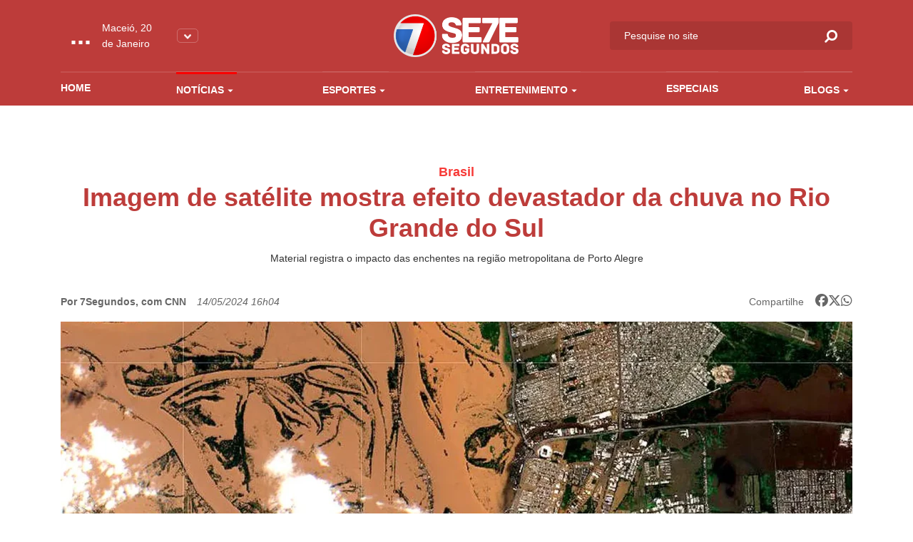

--- FILE ---
content_type: text/html; charset=UTF-8
request_url: https://www.7segundos.com.br/maceio/noticias/2024/05/14/250940-imagem-de-satelite-mostra-efeito-devastador-da-chuva-no-rio-grande-do-sul
body_size: 11533
content:
<!doctype html>
<html lang="pt-br">
<head>
    <meta charset="utf-8">
    <meta http-equiv="x-ua-compatible" content="ie=edge">
    <meta name="viewport" content="width=device-width, initial-scale=1, shrink-to-fit=no">
    <meta name="description" content="Acompanhe as últimas notícias de política, economia, ciência, saúde, cultura e mais, em Arapiraca, Maceió, Alagoas, no Brasil e no Mundo no portal de notícias que mais inova em jornalismo. Envie vídeos, notícias, sugestões pelo whatsapp. 082 99942-0072">
    <meta property="keywords" content="setesegundos, sete segundos, 7segundos, 7 segundos, arapiraca, maceió, maceio, alagoas, jornalismo, notícias, vídeos, informação, economia, política, polícia, fotografia, imagem, noticiário, cultura, tecnologia, esporte, brasil, internacional, geral, estranho, manchetes, bizarro, resultados, opinião, análise, cobertura, música, pop, arte, plantão, mundo, negócios, empresas, ciência, saúde, vestibular, infográficos, tvalagoas, sbt, sistema brasileiro de televisao, informacao, pajucara, turismo, turismo alagoas, dicas, blogs, colunas, jornalismo, matérias, materia, dicas, cinema, filmes, plataforma, plataforma multimedia, radio 103, radio, radio 101, tvalagoas arapiraca, tv alagoas, tvalagoas maceio">
    <meta name="robots" content="index,follow">
    <meta name="author" content="2i9 multiagência - www.2i9.com.br">
    <link rel="dns-prefetch" href="//fonts.googleapis.com" />
    <link rel="dns-prefetch" href="//tpc.googlesyndication.com" />
    <link rel="dns-prefetch" href="//pagead2.googlesyndication.com" />
    <link rel="dns-prefetch" href="//securepubads.g.doubleclick.net" />
    <link rel="dns-prefetch" href="//fonts.gstatic.com" />
    <link rel="dns-prefetch" href="//navdmp.com" />
    <link rel="dns-prefetch" href="//tag.navdmp.com" />
    <link rel="dns-prefetch" href="//www.facebook.com" />
    <link rel="dns-prefetch" href="//connect.facebook.net" />
    <link rel="dns-prefetch" href="//static.ak.facebook.com" />
    <link rel="dns-prefetch" href="//static.ak.fbcdn.net" />
    <link rel="dns-prefetch" href="//s-static.ak.facebook.com" />
    <link rel="dns-prefetch" href="//platform.twitter.com" />
    <link rel="dns-prefetch" href="//cdn.syndication.twimg.com" />
    <link rel="dns-prefetch" href="//r.twimg.com" />
    <link rel="dns-prefetch" href="//p.twitter.com" />
    <link rel="dns-prefetch" href="//cdn.api.twitter.com" />
    
    <link rel="preconnect" href="//google-analytics.com" />
    <link rel="apple-touch-icon" sizes="57x57" href="//s3.7segundos.com.br/portal/favicon/apple-icon-57x57.png">
    <link rel="apple-touch-icon" sizes="60x60" href="//s3.7segundos.com.br/portal/favicon/apple-icon-60x60.png">
    <link rel="apple-touch-icon" sizes="72x72" href="//s3.7segundos.com.br/portal/favicon/apple-icon-72x72.png">
    <link rel="apple-touch-icon" sizes="76x76" href="//s3.7segundos.com.br/portal/favicon/apple-icon-76x76.png">
    <link rel="apple-touch-icon" sizes="114x114" href="//s3.7segundos.com.br/portal/favicon/apple-icon-114x114.png">
    <link rel="apple-touch-icon" sizes="120x120" href="//s3.7segundos.com.br/portal/favicon/apple-icon-120x120.png">
    <link rel="apple-touch-icon" sizes="144x144" href="//s3.7segundos.com.br/portal/favicon/apple-icon-144x144.png">
    <link rel="apple-touch-icon" sizes="152x152" href="//s3.7segundos.com.br/portal/favicon/apple-icon-152x152.png">
    <link rel="apple-touch-icon" sizes="180x180" href="//s3.7segundos.com.br/portal/favicon/apple-icon-180x180.png">
    <link rel="icon" type="image/png" sizes="192x192" href="//s3.7segundos.com.br/portal/favicon/android-icon-192x192.png">
    <link rel="icon" type="image/png" sizes="32x32" href="//s3.7segundos.com.br/portal/favicon/favicon-32x32.png">
    <link rel="icon" type="image/png" sizes="96x96" href="//s3.7segundos.com.br/portal/favicon/favicon-96x96.png">
    <link rel="icon" type="image/png" sizes="16x16" href="//s3.7segundos.com.br/portal/favicon/favicon-16x16.png">
    <link rel="manifest" href="//s3.7segundos.com.br/portal/favicon/manifest.json">
    <meta name="msapplication-TileColor" content="#ffffff">
    <meta name="msapplication-TileImage" content="//s3.7segundos.com.br/portal/favicon/ms-icon-144x144.png">
    <meta name="theme-color" content="#ffffff">
    <link rel="shortcut icon" href="//s3.7segundos.com.br/portal/favicon/favicon.ico" />
    <meta name="revisit-after" content="1 days">
    <meta name="classification" content="Portal de notícias">
    <meta name="distribution" content="global">
    <meta name="title" content="7 Segundos">
    <meta property="og:title" content="Imagem de satélite mostra efeito devastador da chuva no Rio Grande do Sul">
    <meta property="og:description" content="Imagem de satélite captada pelo Instituto Nacional de Pesquisas Espaciais (Inpe) mostra o efeito devastador provocado pelas chuvas dos últimos dias no Rio Grande do Sul.A imagem mostra a cheia dos rios Taquari, Jacuí e Caí, que desembocam no...">
    <meta property="og:image" content="https://img.7segundos.com.br/THlGySDYkpmQGOYa3lm6tPW5wD4=/1200x630/smart/s3.7segundos.com.br/uploads/imagens/whatsapp-image-2024-05-14-at-151350.jpeg">
    <meta property="og:url" content="https://www.7segundos.com.br/maceio/noticias/2024/05/14/250940-imagem-de-satelite-mostra-efeito-devastador-da-chuva-no-rio-grande-do-sul">
    <meta property="og:image:width" content="1200">
    <meta property="og:image:height" content="630">
    <meta property="og:site_name" content="7Segundos">
    <meta property="og:type" content="website">
    <meta property="og:locale" content="pt_br">
    <meta property="fb:app_id" content="272376729814143">
    <meta name="twitter:card" content="summary_large_image">
    <meta name="twitter:site" content="@portal7segundos">
    <title>Imagem de satélite mostra efeito devastador da chuva no Rio Grande do Sul | 7Segundos - Maceió</title>
    <meta name="theme-color" content="#097EE7">
    <link rel="icon" sizes="192x192" href="https://s3.7segundos.com.br/assets/2020/images/favicon.png">
    <link rel="stylesheet" href="https://cdnjs.cloudflare.com/ajax/libs/font-awesome/6.5.1/css/all.min.css" crossorigin="anonymous" referrerpolicy="no-referrer" />
    <link rel="stylesheet" href="https://maxcdn.bootstrapcdn.com/font-awesome/4.5.0/css/font-awesome.min.css">
    
    <link href="/assets/css/style.css?v=21.2" rel="stylesheet">

    <script async src="https://securepubads.g.doubleclick.net/tag/js/gpt.js"></script>
    <script>
        window.googletag = window.googletag || {cmd: []};
        googletag.cmd.push(function() {
            googletag.defineSlot('/38190472/v3_super_banner_rodape', [[728, 90],[320, 50], [300, 100]], 'div-gpt-ad-1594837516302-0').addService(googletag.pubads());
            googletag.defineSlot('/38190472/v3_super_banner_topo', [[468, 60], [728, 90], [1190, 250], [320, 50], [300, 100]], 'div-gpt-ad-1594837554093-0').addService(googletag.pubads());
            googletag.defineSlot('/38190472/v3_arroba_lateral_01', [[300, 250], [300, 600]], 'div-gpt-ad-1594837047447-0').addService(googletag.pubads());
	        googletag.defineSlot('/38190472/v3_arroba_lateral_02', [[300, 600], [300, 250]], 'div-gpt-ad-1594837098841-0').addService(googletag.pubads());
            googletag.defineSlot('/38190472/v3_super_banner_noticia_interna', [[300, 100], [320, 50], [468, 60], [728, 90]], 'div-gpt-ad-1594837478659-0').addService(googletag.pubads());
            googletag.pubads().setTargeting('cidade', ['maceio']).setTargeting('tipo_conteudo', ['noticias']).setTargeting('categoria', ['brasil']);
            googletag.pubads().enableSingleRequest();
            googletag.pubads().collapseEmptyDivs();
            googletag.enableServices();
        });
    </script>
    <script async src="//pagead2.googlesyndication.com/pagead/js/adsbygoogle.js"></script>
    

    <script>
        (function(i,s,o,g,r,a,m){i['GoogleAnalyticsObject']=r;i[r]=i[r]||function(){
            (i[r].q=i[r].q||[]).push(arguments)},i[r].l=1*new Date();a=s.createElement(o),
            m=s.getElementsByTagName(o)[0];a.async=1;a.src=g;m.parentNode.insertBefore(a,m)
        })(window,document,'script','//www.google-analytics.com/analytics.js','ga');
        ga('create', 'UA-25676899-1', 'auto');
        ga('send', 'pageview');
    </script>

    <script src="https://cdn.jsdelivr.net/npm/sharer.js@0.5.2/sharer.min.js"></script>
    
    <!-- Google tag (gtag.js) -->
    <script async src="https://www.googletagmanager.com/gtag/js?id=G-SBLPLF6ZV6"></script>
    <script>
        window.dataLayer = window.dataLayer || [];
        function gtag(){dataLayer.push(arguments);}
        gtag('js', new Date());

        gtag('config', 'G-SBLPLF6ZV6');
    </script>

</head>
<body data-cidade="maceio" data-modulo="noticias">
<div id="fb-root"></div>
<script async defer crossorigin="anonymous" src="https://connect.facebook.net/en_US/sdk.js#xfbml=1&version=v6.0"></script>
<div class="global">
    <div class="header-temperature hide-desktop --responsive bg-color-4">
        <ul class="temperature-menu bg-menu-color-4">
            <li><a href="//7segundos.com.br/arapiraca">Arapiraca</a></li>
            <li><a href="//7segundos.com.br/maragogi">Maragogi</a></li>
            <li><a href="//7segundos.com.br/palmeira">Palmeira</a></li>
        </ul>
        <div class="temp">
            <i id="icon-one" class="wi"></i>
            <span class="temperature">...</span>
        </div>
        <p class="temperature-date">...</p>
        <button class="temperature__button"><img src="https://s3.7segundos.com.br/assets/2020/images/arrow-down.png" alt="Arrow down"></button>
    </div>
    <header class="header bg-color-4">
        <div class="container">
            <div class="row align-items-center">
                <div class="col-4 col-sm-4 hide-desktop">
                    <button class="hamburger --open hamburger--squeeze" type="button">
                    <span class="hamburger-box">
                    <span class="hamburger-inner"></span>
                    </span>
                    </button>
                </div>
                <div class="col-4 col-sm-4 hide-tablet">
                    <div class="header-temperature">
                        <ul class="temperature-menu bg-menu-color-4">
                            <li><a href="//7segundos.com.br/arapiraca">Arapiraca</a></li>
                            <li><a href="//7segundos.com.br/maragogi">Maragogi</a></li>
                            <li><a href="//7segundos.com.br/palmeira">Palmeira</a></li>
                        </ul>
                        <i id="icon-two" class="wi"></i>
                        <span class="temperature">...</span>
                        <p class="temperature-date">...</p>
                        <button class="temperature__button"><img src="https://s3.7segundos.com.br/assets/2020/images/arrow-down.png" alt="Arrow down"></button>
                    </div>
                </div>
                <div class="col-4 col-sm-4">
                    <a href="/maceio" class="header__logo"><img src="https://s3.7segundos.com.br/assets/2020/images/logo.png" alt="TV 7 Segundos"></a>
                </div>
                <div class="col-4 col-sm-4 header-search-block">
                    <form action="/maceio/pesquisar" class="header__search hide-mobile" method="post">
                        <input type="hidden" id="cidade" name="cidade" value="maceio">
                        <input type="search" name="q" placeholder="Pesquise no site">
                        <button><i class="icon-search"></i></button>
                    </form>
                    <button class="search-btn hide-min-mobile"><i class="icon-search"></i></button>
                </div>
                <div class="col-12 col-sm-12 hide-tablet">
                    <ul class="header__menu">
                        <li><a class="mod_home" href="/maceio">Home</a></li>
                        <li class="has-submenu">
                            <a class="mod_noticias" href="/maceio/noticias/ultimas">Notícias <i class="icon-arrow-down"></i></a>
                            <ul class="bg-menu-color-4">
                                <li><a href="/maceio/noticias/agenda-cultural">Agenda Cultural</a></li>
                                <li><a href="/maceio/noticias/agreste">Agreste</a></li>
                                <li><a href="/maceio/noticias/arapiraca">Arapiraca</a></li>
                                <li><a href="/maceio/noticias/baixo-sao-francisco">Baixo São Francisco</a></li>
                                <li><a href="/maceio/noticias/covid-19">Covid -19</a></li>
                                <li><a href="/maceio/noticias/maceio">Maceió</a></li>
                                <li><a href="/maceio/noticias/maragogi">Maragogi</a></li>
                                <li><a href="/maceio/noticias/olimpiadas">Olimpíadas</a></li>
                                <li><a href="/maceio/noticias/policia">Polícia</a></li>
                                <li><a href="/maceio/noticias/politica">Política</a></li>
                                <li><a href="/maceio/noticias/sertao">Sertão</a></li>
                                <li><a href="/maceio/noticias/ultimas">Ultimas</a></li>
                                <li><a href="/maceio/noticias/viral">Viral</a></li>
                                <li><a href="/maceio/noticias/zona-da-mata">Zona da Mata</a></li>
                            </ul>
                        </li>
                        <li class="has-submenu">
                            <a class="mod_esportes" href="/maceio/esportes/ultimas">Esportes <i class="icon-arrow-down"></i></a>
                            <ul class="bg-menu-color-4">
                                <li><a href="/maceio/esportes/asa">ASA</a></li>
                                <li><a href="/maceio/esportes/copa-do-mundo-2022">Copa do Mundo 2022</a></li>
                                <li><a href="/maceio/esportes/crb">CRB</a></li>
                                <li><a href="/maceio/esportes/csa">CSA</a></li>
                                <li><a href="/maceio/esportes/futebol">Futebol</a></li>
                            </ul>
                        </li>
                        <li class="has-submenu">
                            <a class="mod_entretenimento" href="/maceio/entretenimento/ultimas">Entretenimento <i class="icon-arrow-down"></i></a>
                            <ul class="bg-menu-color-4">
                                <li><a href="/maceio/entretenimento/agenda-cultural">Agenda Cultural</a></li>
                                <li><a href="/maceio/entretenimento/cinema">Cinema</a></li>
                                <li><a href="/maceio/entretenimento/entreter7">ENTRETER7</a></li>
                                <li><a href="/maceio/entretenimento/musica">Música</a></li>
                                <li><a href="/maceio/entretenimento/shows">Shows</a></li>
                                <li><a href="/maceio/entretenimento/streaming">Streaming</a></li>
                            </ul>
                        </li>
                        <li>
                            <a class="mod_entretenimento" href="/maceio/especiais">Especiais</a>
                        </li>
                        <li class="has-submenu">
                            <a class="mod_blogs" href="/maceio/blogs">Blogs <i class="icon-arrow-down"></i></a>
                            <ul class="bg-menu-color-4">
                                <li><a href="/maceio/blogs/7geek">7Geek</a></li>
                                <li><a href="/maceio/blogs/alberto-sandes">Alberto Sandes</a></li>
                                <li><a href="/maceio/blogs/bastidores">Bastidores</a></li>
                                <li><a href="/maceio/blogs/blog-do-roberto-ventura">Blog do Roberto Ventura</a></li>
                                <li><a href="/maceio/blogs/blog-do-tinho">Blog do Tinho</a></li>
                                <li><a href="/maceio/blogs/diario-do-sertao">Diário do Sertão</a></li>
                                <li><a href="/maceio/blogs/empreendedorismo">Empreendedorismo</a></li>
                                <li><a href="/maceio/blogs/epolitica">Épolítica</a></li>
                                <li><a href="/maceio/blogs/luciano-amorim">LUCIANO AMORIM</a></li>
                                <li><a href="/maceio/blogs/marketing-politico">Marketing Político</a></li>
                                <li><a href="/maceio/blogs/mercado-imobiliario">Mercado Imobiliário</a></li>
                                <li><a href="/maceio/blogs/no-plenario">No Plenário</a></li>
                                <li><a href="/maceio/blogs/politicando">Politicando</a></li>
                                <li><a href="/maceio/blogs/professor-abel">Professor Abel</a></li>
                                <li><a href="/maceio/blogs/ribeirinho">Ribeirinho</a></li>
                                <li><a href="/maceio/blogs/samila-freire">Samila Freire</a></li>
                                <li><a href="/maceio/blogs/thiago-abel">Thiago Abel</a></li>
                            </ul>
                        </li>
                    </ul>
                </div>
            </div>
        </div>
    </header>
        <main class="main-content news">
        <div class="ad --medium --category">
	<div class="container">
		<div class="row">
			<div class="col-12 col-sm-12 ad-thin-center">
				<div style="display:table;margin:0 auto">
					<div id='div-gpt-ad-1594837554093-0'><script>googletag.cmd.push(function() { googletag.display('div-gpt-ad-1594837554093-0'); });</script></div>
				</div>
			</div>
		</div>
	</div>
</div>        <header class="news-header">
            <div class="container">
                <div class="row">
                    <div class="col-12 col-sm-12 no-padding">
                        <span class="news-header__category text-label-color-4">Brasil</span>
                        <h1 class="news-header__title text-title-color-4">Imagem de satélite mostra efeito devastador da chuva no Rio Grande do Sul</h1>
                        <p class="news-header__excerpt">Material registra o impacto das enchentes na região metropolitana de Porto Alegre</p>
                        <div class="info">
                            <div class="info__content">
                                <span class="info__author">Por 7Segundos, com CNN</span>
                                <span class="info__time">14/05/2024 16h04</span>
                            </div>
                            <div class="header__social --share">
                                <span>Compartilhe</span>
                                

                                <div class="sharer-group" id="social_1" data-url="https://www.7segundos.com.br/permalink/no-250940" data-text="Imagem de satélite mostra efeito devastador da chuva no Rio Grande do Sul" data-twitter-via>
                                    
                                    <a href="" data-sharer="facebook" data-url="https://www.7segundos.com.br/permalink/no-250940">
                                        <i class="fa-brands fa-facebook-f facebook" aria-hidden="true"></i>
                                    </a>

                                    <a href="" data-sharer="x" data-title="Imagem de satélite mostra efeito devastador da chuva no Rio Grande do Sul" data-url="https://www.7segundos.com.br/permalink/no-250940">
                                        <i class="fa-brands fa-x-twitter"></i>
                                    </a>
                                    <a href="" data-sharer="whatsapp" data-title="Imagem de satélite mostra efeito devastador da chuva no Rio Grande do Sul" data-url="https://www.7segundos.com.br/permalink/no-250940">
                                        <i class="fa-brands fa-whatsapp" aria-hidden="true"></i>
                                    </a>
                                
                                </div>

                                
                            </div>
                        </div>
                        <figure>
                            <picture>
                                <source media="(max-width: 575px)" srcset="https://img.7segundos.com.br/V06kUq68Fb9FYne9XjVhI8VooCg=/575x300/s3.7segundos.com.br/uploads/imagens/whatsapp-image-2024-05-14-at-151350.jpeg">
                                <source media="(min-width: 576px) and (max-width: 767px)" srcset="https://img.7segundos.com.br/R3is-9Kmd7aET0zxLKwsYzDrl0k=/540x300/s3.7segundos.com.br/uploads/imagens/whatsapp-image-2024-05-14-at-151350.jpeg">
                                <source media="(min-width: 768px) and (max-width: 991px)" srcset="https://img.7segundos.com.br/UuSwFQS5qPt1C1zwhVNXJlkB084=/690x404/s3.7segundos.com.br/uploads/imagens/whatsapp-image-2024-05-14-at-151350.jpeg">
                                <source media="(min-width: 992px) and (max-width: 1023px)" srcset="https://img.7segundos.com.br/BpPY1YDN7h5kMAxs3rcuRd9wqIU=/710x415/s3.7segundos.com.br/uploads/imagens/whatsapp-image-2024-05-14-at-151350.jpeg">
                                <source media="(min-width: 1024px) and (max-width: 1199px)" srcset="https://img.7segundos.com.br/flLmQzLrQ55eiw_bAzKsUvFX_N0=/930x544/s3.7segundos.com.br/uploads/imagens/whatsapp-image-2024-05-14-at-151350.jpeg">
                                <img loading="lazy" src="https://img.7segundos.com.br/UNXiQmtIbFG37kqPAYWtEEEjgcA=/1110x650/s3.7segundos.com.br/uploads/imagens/whatsapp-image-2024-05-14-at-151350.jpeg" alt="Imagem de satélite mostra efeito devastador da chuva no Rio Grande do Sul">
                            </picture>
                            <figcaption>Imagem de satélite mostra efeito devastador da chuva no RS - Foto: Reuters; Cortesia: União Europeia/Copernicus Sentinel-2</figcaption>
                        </figure>
                    </div>
                </div>
            </div>
        </header>
        <section class="news-content">
            <div class="container">
                <div class="row">
                    <div class="col-12 col-sm-8 col-md-8 --mobile">
                        <p style="text-align: justify;">Imagem de satélite captada pelo Instituto Nacional de Pesquisas Espaciais (Inpe) mostra o efeito devastador provocado pelas chuvas dos últimos dias no Rio Grande do Sul.<br><br>A imagem mostra a cheia dos rios Taquari, Jacuí e Caí, que desembocam no lago Guaíba. O escoamento das águas desses rios provocou uma grande elevação do nível do Guaíba, que passou dos 5 metros. Para se ter ideia, na maior enchente registrada em Porto Alegre até então, em 1941, o nível era de 4,76 metros.<br><br>A cheia do Guaíba, conforme mostrado pela imagem de satélite, provocou grande inundação na capital gaúcha e nos municípios vizinhos de Canoas, Eldorado do Sul e Nova Santa Rita –todas na região metropolitana.</p>
                        <div class="ad --medium">
	<div class="row">
		<div class="col-6 col-sm-6 ad-thin-center">
			<div style="display:table;margin:0 auto">
				<div id='div-gpt-ad-1594837047447-0'><script>googletag.cmd.push(function() { googletag.display('div-gpt-ad-1594837047447-0'); });</script></div>
			</div>
		</div>
        
	</div>
</div>
                        <div class="social-block">
                            <div class="header__social --share">
                                <span>Compartilhe</span>
                                

                                <div class="ssk-group" id="social_share_noticiasa" data-url="https://www.7segundos.com.br/permalink/no-250940" data-text="Imagem de satélite mostra efeito devastador da chuva no Rio Grande do Sul" data-twitter-via="portal7segundos">
                                    <a href="" class="header__social-facebook ssk ssk-facebook">
                                        <i class="text-title-color-1 fa-brands fa-facebook-f" aria-hidden="true"></i>
                                    </a>
                                    <a href="" class="header__social-twitter ssk ssk-twitter">
                                        <i class="text-title-color-1 fa-brands fa-x-twitter"></i>
                                    </a>
                                    <a target="_blank" href="https://api.whatsapp.com/send?text=https://www.7segundos.com.br/permalink/no-250940 Imagem de satélite mostra efeito devastador da chuva no Rio Grande do Sul" target="_blank" class="header__social-whatsapp ssk ssk-whatsapp">
                                        <i class="text-title-color-1 fa-brands fa-whatsapp" aria-hidden="true"></i>
                                    </a>
                                </div>
                            </div>
                        </div>
                        <div class="tags-block">
                            <span>Tags:</span>
                            <ul class="tags-block__list">
                                <li><a href="/maceio/tags/chuvas">chuvas</a></li>
                                <li><a href="/maceio/tags/imagem">imagem</a></li>
                                <li><a href="/maceio/tags/rio-grande-do-sul">rio grande do sul</a></li>
                                <li><a href="/maceio/tags/satelite">satélite</a></li>
                            </ul>
                        </div>

                        <div class="news-recommandations">
                            <div class="row">
                                <div class="col-12 col-sm-12">
									
                                </div>
                            </div>
                        </div>

                        <input type="hidden" id="track" value="/track/no-250940">
                        <div class="news-recommandations">
                            <div class="row">
                                <div class="col-12 col-sm-12">
                                    <h1 class="section__title --recommandations">
                                        <span class="text-title-color-4">Veja também</span>
                                    </h1>
                                </div>
                                <div class="col-12 col-sm-3 col-md-3">
                                    <a href="https://7segundos.com.br/maceio/noticias/2024/05/13/250873-defesa-civil-estadual-encaminha-mais-tres-tecnicos-para-o-rio-grande-do-sul" class="recommandations-item">
                                        <figure>
                                            <picture>
                                                <source media="(max-width: 575px)" srcset="https://img.7segundos.com.br/Dvd-t3kli7L_2f3BDPG4ov1OxZo=/525x180/smart/s3.7segundos.com.br/uploads/imagens/defesa-civil-estadual-encaminha-mais-tres-tecnicos-para-o-rio-grande-do-sul.jpg">
                                                <source media="(min-width: 576px) and (max-width: 767px)" srcset="https://img.7segundos.com.br/T9mxxnMAzUa8J_smoCJsksXkakE=/100x180/smart/s3.7segundos.com.br/uploads/imagens/defesa-civil-estadual-encaminha-mais-tres-tecnicos-para-o-rio-grande-do-sul.jpg">
                                                <source media="(min-width: 768px) and (max-width: 991px)" srcset="https://img.7segundos.com.br/ZZlx1ZXQ9ntxLP9Hv9DnluLtlEQ=/106x180/smart/s3.7segundos.com.br/uploads/imagens/defesa-civil-estadual-encaminha-mais-tres-tecnicos-para-o-rio-grande-do-sul.jpg">
                                                <source media="(min-width: 992px) and (max-width: 1023px)" srcset="https://img.7segundos.com.br/XdhrQBdXcHVxUwS0v6NZRL1b9Bw=/110x180/smart/s3.7segundos.com.br/uploads/imagens/defesa-civil-estadual-encaminha-mais-tres-tecnicos-para-o-rio-grande-do-sul.jpg">
                                                <source media="(min-width: 1024px) and (max-width: 1199px)" srcset="https://img.7segundos.com.br/EQsfOzuesfvh84tdiNJSopcP-4I=/146x180/smart/s3.7segundos.com.br/uploads/imagens/defesa-civil-estadual-encaminha-mais-tres-tecnicos-para-o-rio-grande-do-sul.jpg">
                                                <img loading="lazy" src="https://img.7segundos.com.br/5Q4P0skseJG1kquFrIpoEotfw5A=/176x180/smart/s3.7segundos.com.br/uploads/imagens/defesa-civil-estadual-encaminha-mais-tres-tecnicos-para-o-rio-grande-do-sul.jpg" alt="Defesa Civil Estadual encaminha mais três técnicos para o Rio Grande do Sul">
                                            </picture>
                                        </figure>
                                        <span class="text-label-color-4">ALAGOAS</span>
                                        <h4 class="text-title-color-4">Defesa Civil Estadual encaminha mais três técnicos para o Rio Grande do Sul</h4>
                                    </a>
                                </div>
                                <div class="col-12 col-sm-3 col-md-3">
                                    <a href="https://7segundos.com.br/maceio/noticias/2024/05/12/250793-governo-de-alagoas-envia-mais-bombeiros-militares-ao-rio-grande-do-sul" class="recommandations-item">
                                        <figure>
                                            <picture>
                                                <source media="(max-width: 575px)" srcset="https://img.7segundos.com.br/PZnl7K2Aex55dLNeqWt6KnDVaxw=/525x180/smart/s3.7segundos.com.br/uploads/imagens/rio-grandejpeg.crdownload">
                                                <source media="(min-width: 576px) and (max-width: 767px)" srcset="https://img.7segundos.com.br/OeOmxDmAWjXufyWw-SGalOEc2sI=/100x180/smart/s3.7segundos.com.br/uploads/imagens/rio-grandejpeg.crdownload">
                                                <source media="(min-width: 768px) and (max-width: 991px)" srcset="https://img.7segundos.com.br/7y0PNAjy0XoRN5cutK8I0NI-Zck=/106x180/smart/s3.7segundos.com.br/uploads/imagens/rio-grandejpeg.crdownload">
                                                <source media="(min-width: 992px) and (max-width: 1023px)" srcset="https://img.7segundos.com.br/x4CmiUeOojVdKlQIqlWG0YQGlwk=/110x180/smart/s3.7segundos.com.br/uploads/imagens/rio-grandejpeg.crdownload">
                                                <source media="(min-width: 1024px) and (max-width: 1199px)" srcset="https://img.7segundos.com.br/4yX2ExBC-ab_A2bufcxbgtSZYGM=/146x180/smart/s3.7segundos.com.br/uploads/imagens/rio-grandejpeg.crdownload">
                                                <img loading="lazy" src="https://img.7segundos.com.br/X79jP_i9Cs6heaothxeudimAlZ0=/176x180/smart/s3.7segundos.com.br/uploads/imagens/rio-grandejpeg.crdownload" alt="Governo de Alagoas envia mais bombeiros militares ao Rio Grande do Sul">
                                            </picture>
                                        </figure>
                                        <span class="text-label-color-4">RIO GRANDE DO SUL</span>
                                        <h4 class="text-title-color-4">Governo de Alagoas envia mais bombeiros militares ao Rio Grande do Sul</h4>
                                    </a>
                                </div>
                                <div class="col-12 col-sm-3 col-md-3">
                                    <a href="https://7segundos.com.br/maceio/noticias/2024/05/11/250754-defesa-civil-de-maceio-desembarca-para-missao-no-rio-grande-do-sul" class="recommandations-item">
                                        <figure>
                                            <picture>
                                                <source media="(max-width: 575px)" srcset="https://img.7segundos.com.br/_NKDvlqfA3k82MBXis7vPM0RjLY=/525x180/smart/s3.7segundos.com.br/uploads/imagens/img-3498.jpeg">
                                                <source media="(min-width: 576px) and (max-width: 767px)" srcset="https://img.7segundos.com.br/tPSKD2GzDzmT7VqmG3X3zFqf3k8=/100x180/smart/s3.7segundos.com.br/uploads/imagens/img-3498.jpeg">
                                                <source media="(min-width: 768px) and (max-width: 991px)" srcset="https://img.7segundos.com.br/SHPhXqOjBRVoWVmhoTIBKqdQIlM=/106x180/smart/s3.7segundos.com.br/uploads/imagens/img-3498.jpeg">
                                                <source media="(min-width: 992px) and (max-width: 1023px)" srcset="https://img.7segundos.com.br/REkGjrRRMnUxjIWll_NpNrbso7A=/110x180/smart/s3.7segundos.com.br/uploads/imagens/img-3498.jpeg">
                                                <source media="(min-width: 1024px) and (max-width: 1199px)" srcset="https://img.7segundos.com.br/19RIbhURYFFq_HNpLYbv3LqtBKs=/146x180/smart/s3.7segundos.com.br/uploads/imagens/img-3498.jpeg">
                                                <img loading="lazy" src="https://img.7segundos.com.br/gh0KRe2P-gXFYU0iposr9wC6z2M=/176x180/smart/s3.7segundos.com.br/uploads/imagens/img-3498.jpeg" alt="Defesa Civil de Maceió desembarca para missão no Rio Grande do Sul">
                                            </picture>
                                        </figure>
                                        <span class="text-label-color-4">SOS RS</span>
                                        <h4 class="text-title-color-4">Defesa Civil de Maceió desembarca para missão no Rio Grande do Sul</h4>
                                    </a>
                                </div>
                                <div class="col-12 col-sm-3 col-md-3">
                                    <a href="https://7segundos.com.br/maceio/noticias/2024/05/09/250625-cavalo-ilhado-em-telhado-no-rio-grande-do-sul-e-resgatado" class="recommandations-item">
                                        <figure>
                                            <picture>
                                                <source media="(max-width: 575px)" srcset="https://img.7segundos.com.br/_fpbDTdfbo4i86WBbhaXLbTydb4=/525x180/smart/s3.7segundos.com.br/uploads/imagens/resgate-cavalo-ok.jpg">
                                                <source media="(min-width: 576px) and (max-width: 767px)" srcset="https://img.7segundos.com.br/Wj7-xbGdrrq4gc5M8xdmyYHx3uo=/100x180/smart/s3.7segundos.com.br/uploads/imagens/resgate-cavalo-ok.jpg">
                                                <source media="(min-width: 768px) and (max-width: 991px)" srcset="https://img.7segundos.com.br/Hmos3g2fCjPOvFaUsKu1jmPGHMY=/106x180/smart/s3.7segundos.com.br/uploads/imagens/resgate-cavalo-ok.jpg">
                                                <source media="(min-width: 992px) and (max-width: 1023px)" srcset="https://img.7segundos.com.br/yVik5sfrNfj528NNQ7rjL8xN7gE=/110x180/smart/s3.7segundos.com.br/uploads/imagens/resgate-cavalo-ok.jpg">
                                                <source media="(min-width: 1024px) and (max-width: 1199px)" srcset="https://img.7segundos.com.br/l6aHZsMi7qacPdnLt-D2pMKD8GI=/146x180/smart/s3.7segundos.com.br/uploads/imagens/resgate-cavalo-ok.jpg">
                                                <img loading="lazy" src="https://img.7segundos.com.br/X3LlE6ZbnsJyrgN5avgaWHTIg1Q=/176x180/smart/s3.7segundos.com.br/uploads/imagens/resgate-cavalo-ok.jpg" alt="Cavalo ilhado em telhado, no Rio Grande do Sul, é resgatado">
                                            </picture>
                                        </figure>
                                        <span class="text-label-color-4">Alívio</span>
                                        <h4 class="text-title-color-4">Cavalo ilhado em telhado, no Rio Grande do Sul, é resgatado</h4>
                                    </a>
                                </div>
                            </div>
                        </div>
                    </div>
                    <div class="col-12 col-sm-4 col-md-4 --mobile">
                        <div class="banner --side">
	<div style="display:table;margin:0 auto">
		<div id='div-gpt-ad-1594837047447-0'><script>googletag.cmd.push(function() { googletag.display('div-gpt-ad-1594837047447-0'); });</script></div>
    </div>
</div>                        <!-- Start .block-news -->
                        <div class="block-default block-news">
                            <h1 class="text-title-color-4">Últimas notícias</h1>
<a href="https://7segundos.com.br/maceio/noticias/2026/01/19/292547-alagoas-em-um-so-lugar-assim-sera-a-feira-dos-municipios-2026" class="block-news__item">
        <figure>
            <picture>
                <source media="(max-width: 575px)" srcset="https://img.7segundos.com.br/iKJTzNQUfNm3z4dJF-n83vtBVO0=/110x80/smart/s3.7segundos.com.br/uploads/imagens/img-0848.jpeg">
                <source media="(min-width: 576px) and (max-width: 767px)" srcset="https://img.7segundos.com.br/iKJTzNQUfNm3z4dJF-n83vtBVO0=/110x80/smart/s3.7segundos.com.br/uploads/imagens/img-0848.jpeg">
                <source media="(min-width: 768px) and (max-width: 991px)" srcset="https://img.7segundos.com.br/CVc3Y8_hB88xswATA--D09SY3AI=/100x80/smart/s3.7segundos.com.br/uploads/imagens/img-0848.jpeg">
                <source media="(min-width: 992px) and (max-width: 1023px)" srcset="https://img.7segundos.com.br/CVc3Y8_hB88xswATA--D09SY3AI=/100x80/smart/s3.7segundos.com.br/uploads/imagens/img-0848.jpeg">
                <source media="(min-width: 1024px) and (max-width: 1199px)" srcset="https://img.7segundos.com.br/CVc3Y8_hB88xswATA--D09SY3AI=/100x80/smart/s3.7segundos.com.br/uploads/imagens/img-0848.jpeg">
                <img loading="lazy" src="https://img.7segundos.com.br/CVc3Y8_hB88xswATA--D09SY3AI=/100x80/smart/s3.7segundos.com.br/uploads/imagens/img-0848.jpeg" alt="Alagoas em um só lugar. Assim será a Feira dos Municípios 2026﻿">
            </picture>
        </figure>
        <div class="block-news__info">
            <span class="block-news__category text-label-color-4">identidade local</span>
            <h4 class="block-news__title text-title-color-4">Alagoas em um só lugar. Assim será a Feira dos Municípios 2026﻿</h4>
        </div>
    </a>
    <a href="https://7segundos.com.br/palmeira/noticias/2026/01/19/292546-motociclista-fica-ferido-apos-queda-na-al-115-em-palmeira-dos-indios" class="block-news__item">
        <figure>
            <picture>
                <source media="(max-width: 575px)" srcset="https://img.7segundos.com.br/ES57tpReB5pmvzTpn-Aa-Ex2f1s=/110x80/smart/s3.7segundos.com.br/uploads/imagens/img-0847.jpeg">
                <source media="(min-width: 576px) and (max-width: 767px)" srcset="https://img.7segundos.com.br/ES57tpReB5pmvzTpn-Aa-Ex2f1s=/110x80/smart/s3.7segundos.com.br/uploads/imagens/img-0847.jpeg">
                <source media="(min-width: 768px) and (max-width: 991px)" srcset="https://img.7segundos.com.br/7qZ-2L0wKdoleVADZb6sQxAbsxE=/100x80/smart/s3.7segundos.com.br/uploads/imagens/img-0847.jpeg">
                <source media="(min-width: 992px) and (max-width: 1023px)" srcset="https://img.7segundos.com.br/7qZ-2L0wKdoleVADZb6sQxAbsxE=/100x80/smart/s3.7segundos.com.br/uploads/imagens/img-0847.jpeg">
                <source media="(min-width: 1024px) and (max-width: 1199px)" srcset="https://img.7segundos.com.br/7qZ-2L0wKdoleVADZb6sQxAbsxE=/100x80/smart/s3.7segundos.com.br/uploads/imagens/img-0847.jpeg">
                <img loading="lazy" src="https://img.7segundos.com.br/7qZ-2L0wKdoleVADZb6sQxAbsxE=/100x80/smart/s3.7segundos.com.br/uploads/imagens/img-0847.jpeg" alt="Motociclista fica ferido após queda na AL-115, em Palmeira dos Índios">
            </picture>
        </figure>
        <div class="block-news__info">
            <span class="block-news__category text-label-color-4">Perigo no trânsito</span>
            <h4 class="block-news__title text-title-color-4">Motociclista fica ferido após queda na AL-115, em Palmeira dos Índios</h4>
        </div>
    </a>
    <a href="https://7segundos.com.br/arapiraca/noticias/2026/01/19/292545-prefeitura-de-igaci-realiza-pagamento-do-rateio-da-educacao-e-reforca-valorizacao-dos-profissionais" class="block-news__item">
        <figure>
            <picture>
                <source media="(max-width: 575px)" srcset="https://img.7segundos.com.br/3GuCwp7LIyGyAYWI21sHwKFqmiM=/110x80/smart/s3.7segundos.com.br/uploads/imagens/044fb24d-22fb-4ab3-870e-a1437b8ae1df.jpeg">
                <source media="(min-width: 576px) and (max-width: 767px)" srcset="https://img.7segundos.com.br/3GuCwp7LIyGyAYWI21sHwKFqmiM=/110x80/smart/s3.7segundos.com.br/uploads/imagens/044fb24d-22fb-4ab3-870e-a1437b8ae1df.jpeg">
                <source media="(min-width: 768px) and (max-width: 991px)" srcset="https://img.7segundos.com.br/_UOymwRcsIWRPrDrn65T-GFoIW8=/100x80/smart/s3.7segundos.com.br/uploads/imagens/044fb24d-22fb-4ab3-870e-a1437b8ae1df.jpeg">
                <source media="(min-width: 992px) and (max-width: 1023px)" srcset="https://img.7segundos.com.br/_UOymwRcsIWRPrDrn65T-GFoIW8=/100x80/smart/s3.7segundos.com.br/uploads/imagens/044fb24d-22fb-4ab3-870e-a1437b8ae1df.jpeg">
                <source media="(min-width: 1024px) and (max-width: 1199px)" srcset="https://img.7segundos.com.br/_UOymwRcsIWRPrDrn65T-GFoIW8=/100x80/smart/s3.7segundos.com.br/uploads/imagens/044fb24d-22fb-4ab3-870e-a1437b8ae1df.jpeg">
                <img loading="lazy" src="https://img.7segundos.com.br/_UOymwRcsIWRPrDrn65T-GFoIW8=/100x80/smart/s3.7segundos.com.br/uploads/imagens/044fb24d-22fb-4ab3-870e-a1437b8ae1df.jpeg" alt="Prefeitura de Igaci realiza pagamento do rateio da Educação e reforça valorização dos profissionais">
            </picture>
        </figure>
        <div class="block-news__info">
            <span class="block-news__category text-label-color-4">valorização</span>
            <h4 class="block-news__title text-title-color-4">Prefeitura de Igaci realiza pagamento do rateio da Educação e reforça valorização dos profissionais</h4>
        </div>
    </a>
    <a href="https://7segundos.com.br/maceio/noticias/2026/01/19/292544-classico-de-shakespeare-ganha-nova-leitura-em-maceio-com-estreia-de-romeu-e-julieta" class="block-news__item">
        <figure>
            <picture>
                <source media="(max-width: 575px)" srcset="https://img.7segundos.com.br/GIXbFbyEy7O0KzL-8m0INQWaWlI=/110x80/smart/s3.7segundos.com.br/uploads/imagens/banner-b-20260112-160045-0000.jpg">
                <source media="(min-width: 576px) and (max-width: 767px)" srcset="https://img.7segundos.com.br/GIXbFbyEy7O0KzL-8m0INQWaWlI=/110x80/smart/s3.7segundos.com.br/uploads/imagens/banner-b-20260112-160045-0000.jpg">
                <source media="(min-width: 768px) and (max-width: 991px)" srcset="https://img.7segundos.com.br/VdBLuU5bSiUMYQ-FPrIY-ise7pk=/100x80/smart/s3.7segundos.com.br/uploads/imagens/banner-b-20260112-160045-0000.jpg">
                <source media="(min-width: 992px) and (max-width: 1023px)" srcset="https://img.7segundos.com.br/VdBLuU5bSiUMYQ-FPrIY-ise7pk=/100x80/smart/s3.7segundos.com.br/uploads/imagens/banner-b-20260112-160045-0000.jpg">
                <source media="(min-width: 1024px) and (max-width: 1199px)" srcset="https://img.7segundos.com.br/VdBLuU5bSiUMYQ-FPrIY-ise7pk=/100x80/smart/s3.7segundos.com.br/uploads/imagens/banner-b-20260112-160045-0000.jpg">
                <img loading="lazy" src="https://img.7segundos.com.br/VdBLuU5bSiUMYQ-FPrIY-ise7pk=/100x80/smart/s3.7segundos.com.br/uploads/imagens/banner-b-20260112-160045-0000.jpg" alt="Clássico de Shakespeare ganha nova leitura em Maceió com estreia de “Romeu e Julieta”">
            </picture>
        </figure>
        <div class="block-news__info">
            <span class="block-news__category text-label-color-4">clássico da dramaturgia</span>
            <h4 class="block-news__title text-title-color-4">Clássico de Shakespeare ganha nova leitura em Maceió com estreia de “Romeu e Julieta”</h4>
        </div>
    </a>
    <a href="https://7segundos.com.br/maceio/noticias/2026/01/19/292543-verao-massayo-consolida-capital-alagoana-como-destino-turistico-nacional" class="block-news__item">
        <figure>
            <picture>
                <source media="(max-width: 575px)" srcset="https://img.7segundos.com.br/zsYcJSTYdBFeRqR0sDcKGoG6CUU=/110x80/smart/s3.7segundos.com.br/uploads/imagens/screenshot-20260117-073840-drive.jpg">
                <source media="(min-width: 576px) and (max-width: 767px)" srcset="https://img.7segundos.com.br/zsYcJSTYdBFeRqR0sDcKGoG6CUU=/110x80/smart/s3.7segundos.com.br/uploads/imagens/screenshot-20260117-073840-drive.jpg">
                <source media="(min-width: 768px) and (max-width: 991px)" srcset="https://img.7segundos.com.br/4_eqfgsFWmX9x0oH7bNH5-5QXHs=/100x80/smart/s3.7segundos.com.br/uploads/imagens/screenshot-20260117-073840-drive.jpg">
                <source media="(min-width: 992px) and (max-width: 1023px)" srcset="https://img.7segundos.com.br/4_eqfgsFWmX9x0oH7bNH5-5QXHs=/100x80/smart/s3.7segundos.com.br/uploads/imagens/screenshot-20260117-073840-drive.jpg">
                <source media="(min-width: 1024px) and (max-width: 1199px)" srcset="https://img.7segundos.com.br/4_eqfgsFWmX9x0oH7bNH5-5QXHs=/100x80/smart/s3.7segundos.com.br/uploads/imagens/screenshot-20260117-073840-drive.jpg">
                <img loading="lazy" src="https://img.7segundos.com.br/4_eqfgsFWmX9x0oH7bNH5-5QXHs=/100x80/smart/s3.7segundos.com.br/uploads/imagens/screenshot-20260117-073840-drive.jpg" alt="Verão Massayó consolida capital alagoana como destino turístico nacional">
            </picture>
        </figure>
        <div class="block-news__info">
            <span class="block-news__category text-label-color-4">festival</span>
            <h4 class="block-news__title text-title-color-4">Verão Massayó consolida capital alagoana como destino turístico nacional</h4>
        </div>
    </a>
    <a href="https://7segundos.com.br/maceio/noticias/2026/01/19/292542-video-homem-e-flagrado-furtando-tonel-de-agua-durante-a-madrugada-no-bairro-farol" class="block-news__item">
        <figure>
            <picture>
                <source media="(max-width: 575px)" srcset="https://img.7segundos.com.br/GnVEd3lyf1vr1x5u7ZX_TcsfFIg=/110x80/smart/s3.7segundos.com.br/uploads/imagens/captura-de-tela-2026-01-19-181049.png">
                <source media="(min-width: 576px) and (max-width: 767px)" srcset="https://img.7segundos.com.br/GnVEd3lyf1vr1x5u7ZX_TcsfFIg=/110x80/smart/s3.7segundos.com.br/uploads/imagens/captura-de-tela-2026-01-19-181049.png">
                <source media="(min-width: 768px) and (max-width: 991px)" srcset="https://img.7segundos.com.br/cAhwFN-SGGKPTl_A0p8GsQEJP_8=/100x80/smart/s3.7segundos.com.br/uploads/imagens/captura-de-tela-2026-01-19-181049.png">
                <source media="(min-width: 992px) and (max-width: 1023px)" srcset="https://img.7segundos.com.br/cAhwFN-SGGKPTl_A0p8GsQEJP_8=/100x80/smart/s3.7segundos.com.br/uploads/imagens/captura-de-tela-2026-01-19-181049.png">
                <source media="(min-width: 1024px) and (max-width: 1199px)" srcset="https://img.7segundos.com.br/cAhwFN-SGGKPTl_A0p8GsQEJP_8=/100x80/smart/s3.7segundos.com.br/uploads/imagens/captura-de-tela-2026-01-19-181049.png">
                <img loading="lazy" src="https://img.7segundos.com.br/cAhwFN-SGGKPTl_A0p8GsQEJP_8=/100x80/smart/s3.7segundos.com.br/uploads/imagens/captura-de-tela-2026-01-19-181049.png" alt="[Vídeo] Homem é flagrado furtando tonel de água durante a madrugada no bairro Farol">
            </picture>
        </figure>
        <div class="block-news__info">
            <span class="block-news__category text-label-color-4">furto</span>
            <h4 class="block-news__title text-title-color-4">[Vídeo] Homem é flagrado furtando tonel de água durante a madrugada no bairro Farol</h4>
        </div>
    </a>
                        </div>
                        <!-- End .block-news -->
                        <div class="banner --side">
	<div style="display:table;margin:0 auto">
		<div id='div-gpt-ad-1594837098841-0'><script>googletag.cmd.push(function() { googletag.display('div-gpt-ad-1594837098841-0'); });</script></div>
    </div>
</div>                        <!-- Start .block-news -->
                        <div class="block-default block-news">
                            <h1 class="text-title-color-4">Vídeos e noticias mais lidas</h1>
<a href="https://7segundos.com.br/maceio/noticias/2025/12/29/291275-cobrancas-abusivas-de-ambulantes-em-praias-de-al-geram-denuncias-e-revolta-da-populacao" class="block-news__item --large --block-1 after-color-4">
		<figure>
			<img loading="lazy" src="https://img.7segundos.com.br/FN04taL07sqit7tnX-_Tgrta9-g=/300x340/smart/s3.7segundos.com.br/uploads/imagens/portaria-kits-praia-joao-victor-barroso-1.jpg" alt="Cobranças abusivas de ambulantes em praias de AL geram denúncias e revolta da população">
		</figure>
		<div class="block-news__info">
			<span class="block-news__category text-label-color-4">imposição de consumo</span>
			<h4 class="block-news__title text-title-color-4">Cobranças abusivas de ambulantes em praias de AL geram denúncias e revolta da população</h4>
		</div>
	</a>
	<a href="https://7segundos.com.br/arapiraca/noticias/2026/01/06/291742-corpo-encontrado-no-bosque-das-arapiracas-apresentava-sinais-de-violencia" class="block-news__item --large --block-2 after-color-4">
		<figure>
			<img loading="lazy" src="https://img.7segundos.com.br/NnlGUonBL-cobfy0r5Xvn8tZZ8Y=/300x340/smart/s3.7segundos.com.br/uploads/imagens/whatsapp-image-2026-01-06-at-164714.avif" alt="Corpo encontrado no Bosque das Arapiracas apresentava sinais de violência">
		</figure>
		<div class="block-news__info">
			<span class="block-news__category text-label-color-4">POLÍCIA</span>
			<h4 class="block-news__title text-title-color-4">Corpo encontrado no Bosque das Arapiracas apresentava sinais de violência</h4>
		</div>
	</a>
	<a href="https://7segundos.com.br/arapiraca/noticias/2020/02/28/142692-apos-bebedeira-dois-homens-se-desentendem-e-trocam-tiros-em-traipu" class="block-news__item --large --block-3 after-color-4">
		<figure>
			<img loading="lazy" src="https://img.7segundos.com.br/txoBQZfPbT7_Tgc_dP6DMCmEZZI=/300x340/smart/s3.7segundos.com.br/uploads/imagens/150299-traipu_jpeg.jpeg" alt=" Após bebedeira, dois homens se desentendem e trocam tiros  em Traipu   ">
		</figure>
		<div class="block-news__info">
			<span class="block-news__category text-label-color-4">Dupla tentativa </span>
			<h4 class="block-news__title text-title-color-4"> Após bebedeira, dois homens se desentendem e trocam tiros  em Traipu   </h4>
		</div>
	</a>
	<a href="https://7segundos.com.br/arapiraca/noticias/2026/01/13/292170-prefeito-luciano-garante-pavimentacao-de-mais-dois-bairros-de-arapiraca" class="block-news__item --large --block-4 after-color-4">
		<figure>
			<img loading="lazy" src="https://img.7segundos.com.br/OIm_ohlz8xcfpD4xXyw86MF58bY=/300x340/smart/s3.7segundos.com.br/uploads/imagens/whatsappimage20260113at132013-1024x679.jpeg" alt="Prefeito Luciano garante pavimentação de mais dois bairros de Arapiraca">
		</figure>
		<div class="block-news__info">
			<span class="block-news__category text-label-color-4">mais obras</span>
			<h4 class="block-news__title text-title-color-4">Prefeito Luciano garante pavimentação de mais dois bairros de Arapiraca</h4>
		</div>
	</a>
	<a href="https://7segundos.com.br/maceio/noticias/2020/02/28/142728-bloco-carnavalesco-altera-transito-na-pajucara-neste-domingo" class="block-news__item --large --block-5 after-color-4">
		<figure>
			<img loading="lazy" src="https://img.7segundos.com.br/qC7CH7uSNd2FuWbVSgDQjy1gM1k=/300x340/smart/s3.7segundos.com.br/uploads/imagens/150334-whatsapp_image_2019_08_04_at_17_00_04_1024x768_jpeg.jpeg" alt="Bloco carnavalesco altera trânsito na Pajuçara neste domingo">
		</figure>
		<div class="block-news__info">
			<span class="block-news__category text-label-color-4">TRÂNSITO</span>
			<h4 class="block-news__title text-title-color-4">Bloco carnavalesco altera trânsito na Pajuçara neste domingo</h4>
		</div>
	</a>
                        </div>
                        <!-- End .block-news -->
                        <div class="banner --side">
	<div style="display:table;margin:0 auto">
<div data-premium=""  data-type='sticky'  data-adunit="MACEIO_7SEGUNDOS_RETANGULO_LATERAL_STICKY" data-sizes-desktop="[[336,280],[300,250]]"  >
</div>


    </div>
</div>                    </div>

                </div>
            </div>
        </section>
            </main>

    <script>
setTimeout(() => {
$(document).ready(function() {    
    jQuery("#taboola-container-alright").insertAfter($(".tags-block"));
});
}, "3000");
</script>
    <footer class="footer">
        <div class="footer-block-menu hide-tablet bg-color-4">
            <div class="container">
                <div class="row">
                    <div class="col-12 col-sm-12">
                        <nav class="footer-nav">
                            <ul class="footer-nav__list">
                                <li>Notícias</li>
                                <li><a href="/maceio/noticias/agenda-cultural">Agenda Cultural</a></li>
                                <li><a href="/maceio/noticias/agreste">Agreste</a></li>
                                <li><a href="/maceio/noticias/arapiraca">Arapiraca</a></li>
                                <li><a href="/maceio/noticias/baixo-sao-francisco">Baixo São Francisco</a></li>
                                <li><a href="/maceio/noticias/covid-19">Covid -19</a></li>
                                <li><a href="/maceio/noticias/maceio">Maceió</a></li>
                                <li><a href="/maceio/noticias/maragogi">Maragogi</a></li>
                                <li><a href="/maceio/noticias/olimpiadas">Olimpíadas</a></li>
                                <li><a href="/maceio/noticias/policia">Polícia</a></li>
                                <li><a href="/maceio/noticias/politica">Política</a></li>
                                <li><a href="/maceio/noticias/sertao">Sertão</a></li>
                                <li><a href="/maceio/noticias/transporte">Transporte</a></li>
                                <li><a href="/maceio/noticias/viral">Viral</a></li>
                                <li><a href="/maceio/noticias/zona-da-mata">Zona da Mata</a></li>
                            </ul>
                            <ul class="footer-nav__list">
                                <li>Esportes</li>
                                <li><a href="/maceio/esportes/asa">ASA</a></li>
                                <li><a href="/maceio/esportes/crb">CRB</a></li>
                                <li><a href="/maceio/esportes/csa">CSA</a></li>
                                <li><a href="/maceio/esportes/futebol">Futebol</a></li>
                            </ul>
                            <ul class="footer-nav__list">
                                <li>Entretenimento</li>
                                <li><a href="/maceio/entretenimento/babado">Babado</a></li>
                                <li><a href="/maceio/entretenimento/celebridades">Celebridades</a></li>
                                <li><a href="/maceio/entretenimento/cinema">Cinema</a></li>
                                <li><a href="/maceio/entretenimento/entreter7">ENTRETER7</a></li>
                                <li><a href="/maceio/entretenimento/musica">Música</a></li>
                                <li><a href="/maceio/entretenimento/saiu-na-tv">Saiu na TV</a></li>
                                <li><a href="/maceio/entretenimento/shows">Shows</a></li>
                                <li><a href="/maceio/entretenimento/streaming">Streaming</a></li>
                            </ul>
                            <ul class="footer-nav__list">
                                <li>Blogs</li>
                                <li><a href="/maceio/blogs/7geek">7Geek</a></li>
                                <li><a href="/maceio/blogs/alberto-sandes">Alberto Sandes</a></li>
                                <li><a href="/maceio/blogs/bastidores">Bastidores</a></li>
                                <li><a href="/maceio/blogs/blog-do-roberto-ventura">Blog do Roberto Ventura</a></li>
                                <li><a href="/maceio/blogs/blog-do-tinho">Blog do Tinho</a></li>
                                <li><a href="/maceio/blogs/diario-do-sertao">Diário do Sertão</a></li>
                                <li><a href="/maceio/blogs/empreendedorismo">Empreendedorismo</a></li>
                                <li><a href="/maceio/blogs/epolitica">Épolítica</a></li>
                                <li><a href="/maceio/blogs/luciano-amorim">LUCIANO AMORIM</a></li>
                                <li><a href="/maceio/blogs/marcelo-medeiros">Marcelo Medeiros</a></li>
                                <li><a href="/maceio/blogs/marketing-politico">Marketing Político</a></li>
                                <li><a href="/maceio/blogs/mercado-imobiliario">Mercado Imobiliário</a></li>
                                <li><a href="/maceio/blogs/no-plenario">No Plenário</a></li>
                                <li><a href="/maceio/blogs/politicando">Politicando</a></li>
                                <li><a href="/maceio/blogs/professor-abel">Professor Abel</a></li>
                                <li><a href="/maceio/blogs/ribeirinho">Ribeirinho</a></li>
                                <li><a href="/maceio/blogs/samila-freire">Samila Freire</a></li>
                                <li><a href="/maceio/blogs/thiago-abel">Thiago Abel</a></li>
                            </ul>
                        </nav>
                    </div>
                </div>
            </div>
            <div class="container">
                <div class="row">
                    <div class="col-12 col-sm-4">
                        <a class="header__social-title text-white" href="https://www.7segundos.com.br/maceio/expediente" style="font-size: 18px;">EXPEDIENTE</a>

                        <div class="mt-3 text-white">
                            <p class="mb-0"><strong>Direção de Jornalismo e Editor-Chefe:</strong> Ângelo Farias</p>
                            <p class="mb-0"><strong>Direção Comercial:</strong> Júnior Alexandre</p>
                            <p class="mb-0"><strong>Editoras:</strong> Tais Albino e Giuliana Albuquerque</p>
                            <p class="mb-0"><strong>E-mail de contato:</strong> <a href="/cdn-cgi/l/email-protection" class="__cf_email__" data-cfemail="b0c0dfc2c4d1dcc3d5c4d5c3d5d7c5ded4dfc3f0d7ddd1d9dc9ed3dfdd">[email&#160;protected]</a></p>
                        </div>
                    </div>
                    <div class="col-12 col-sm-4">
                        <h4 class="header__social-title text-white" style="font-size: 18px;">RESPONSÁVEL TÉCNICO</h4>
                        <div class="mt-3 text-white">
                            <p class="mb-0">Nome: Ângelo Farias</p>
                            <p class="mb-0">E-mail: <a href="/cdn-cgi/l/email-protection" class="__cf_email__" data-cfemail="8cfce3fef8ede0ffe9f8e9ffe9ebf9e2e8e3ffccebe1ede5e0a2efe3e1">[email&#160;protected]</a></p>
                            <p class="mb-0">Endereço: Rua Desportista Cláudio da Rocha Lima, Jatiúca - Maceió/AL</p>
                        </div>
                    </div>
                </div>
            </div>
        </div>
        <div class="footer-block-contact bg-color-4">
            <div class="container">
                <div class="row">
                    <div class="col-12 col-sm-3">
                        <a class="logo__footer" href="//7segundos.com.br/maceio"><img src="https://s3.7segundos.com.br/assets/2020/images/logo.png" alt=""></a>
                    </div>
                    <div class="col-12 col-sm-3">
                        <ul class="footer-block-contact__list">
                            <li>7Segundos Arapiraca</li>
                            <li><a target="_blank" href="https://wa.me/55829.88000077">(82) 9.8800-0077 (WhatsApp)</a></li>
                            <li><a href="tel:+55829.82127777">(82) 9.8212-7777 (Comercial)</a></li>
                            <li><a href="/cdn-cgi/l/email-protection#7e0e110c0a1f120d1b0a1b0d1b190b101a110d3e19131f1712501d1113"><span class="__cf_email__" data-cfemail="b3c3dcc1c7d2dfc0d6c7d6c0d6d4c6ddd7dcc0f3d4ded2dadf9dd0dcde">[email&#160;protected]</span></a></li>
                        </ul>
                    </div>
                    <div class="col-12 col-sm-3">
                        <ul class="footer-block-contact__list">
                            <li>7Segundos Maceió</li>
                            <li><a target="_blank" href="https://wa.me/55829.82210077">(82) 9.8221-0077 (WhatsApp)</a></li>
                            <li><a href="tel:+55829.82127777">(82) 9.8212-7777 (Comercial)</a></li>
                            <li><a href="/cdn-cgi/l/email-protection#f5859a8781949986908190869092809b919a86b59298949c99db969a98"><span class="__cf_email__" data-cfemail="84f4ebf6f0e5e8f7e1f0e1f7e1e3f1eae0ebf7c4e3e9e5ede8aae7ebe9">[email&#160;protected]</span></a></li>
                        </ul>
                    </div>
                    <div class="col-12 col-sm-3">
                        <h4 class="header__social-title">Redes sociais:</h4>
                        <ul class="header__social">
                            <li><a href="http://www.facebook.com/SeteSegundos" target="_blank"><i class="icon-facebook"></i></a></li>
                            <li><a href="https://www.instagram.com/setesegundos" target="_blank"><i class="icon-instagram"></i></a></li>
                            <li><a href="https://twitter.com/portal7segundos" target="_blank"><i class="icon-twitter"></i></a></li>
                            <li><a href="https://www.youtube.com/portal7segundos" target="_blank"><i class="icon-youtube"></i></a></li>
                        </ul>
                    </div>
                    <div class="col-12 text-center">
                        <div class="pt-3">
                            <strong><a class="text-white" href="https://www.7segundos.com.br/maceio/politica-de-privacidade">POLÍTICA DE PRIVACIDADE</a></strong>
                            &nbsp; | &nbsp;
                            <strong><a class="text-white" href="https://www.7segundos.com.br/maceio/expediente">EXPEDIENTE</a></strong>
                        </div>
                    </div>
                </div>
            </div>
        </div>
        <div class="footer-block-copyright bg-color-4">
            <div class="container">
                <div class="row">
                    <div class="col-12 col-sm-12 col-md-12 col-lg-12 col-xl-12">
                        <div class="footer__copyright">
                            <span>
                                <strong>© 2000 - 2026 SeteSegundos</strong>
                                <strong>- O tempo da notícia.</strong>
                                <strong>Todos os direitos reservados.</strong>
                            </span>
                        </div>
                    </div>
                </div>
            </div>
        </div>
    </footer>
</div>
<div class="menu-responsive">
    <button class="hamburger --close hamburger--squeeze" type="button">
        <span class="hamburger-box">
            <span class="hamburger-inner"></span>
        </span>
    </button>
    <ul class="menu-responsive__list">
        <li><a href="/">Home</a></li>
        <li class="has-submenu"><a href="/maceio/noticias/ultimas">Notícias</i></a></li>
        <li><a href="/maceio/esportes/ultimas">Esportes</a></li>
        <li><a href="/maceio/entretenimento/ultimas">Entretenimento</a></li>
        <li><a href="/maceio/videos/ultimos">TV 7 Segundos</a></li>
        <li><a href="/maceio/blogs">Blogs</a></li>
        <li><a href="/maceio/especiais/ultimos">Especiais</a></li>
        <!--<li><a href="javascript:;">Institucional</a></li>-->
    </ul>
</div>
<div class="search-modal">
    <div class="container">
        <button class="search-model__button"><i class="icon-close"></i></button>
        <form action="/maceio/pesquisar" class="search-form" method="post">
            <input type="hidden" name="_token">
            <h1 class="font-special">Faça uma pesquisa</h1>
            <ul class="search-form__list">
                <li><input autofocus class="font-special search-form__input" name="q" type="text" placeholder="Digite aqui o que deseja pesquisar"></li>
                <li><button class="font-special" type="submit">Pesquisar</button></li>
            </ul>
        </form>
    </div>
</div>
<script data-cfasync="false" src="/cdn-cgi/scripts/5c5dd728/cloudflare-static/email-decode.min.js"></script><script src="/assets/js/app.js?v=20.4"></script>
<script src="/assets/js/csrf.js"></script>



<script defer src="https://static.cloudflareinsights.com/beacon.min.js/vcd15cbe7772f49c399c6a5babf22c1241717689176015" integrity="sha512-ZpsOmlRQV6y907TI0dKBHq9Md29nnaEIPlkf84rnaERnq6zvWvPUqr2ft8M1aS28oN72PdrCzSjY4U6VaAw1EQ==" data-cf-beacon='{"version":"2024.11.0","token":"a3f1bff269524bbc94e173e518890083","server_timing":{"name":{"cfCacheStatus":true,"cfEdge":true,"cfExtPri":true,"cfL4":true,"cfOrigin":true,"cfSpeedBrain":true},"location_startswith":null}}' crossorigin="anonymous"></script>
</body>

</html>


--- FILE ---
content_type: text/html; charset=UTF-8
request_url: https://www.7segundos.com.br/maceio/csrf
body_size: -289
content:
<input type="hidden" name="_token" id="token" value="aH6MDnrtuEllgDYkXx7kNM1WJG8bIbGHDbH5sbXP">

--- FILE ---
content_type: text/html; charset=utf-8
request_url: https://www.google.com/recaptcha/api2/aframe
body_size: 268
content:
<!DOCTYPE HTML><html><head><meta http-equiv="content-type" content="text/html; charset=UTF-8"></head><body><script nonce="HQ_KZibBQrSWWfKbacDxLA">/** Anti-fraud and anti-abuse applications only. See google.com/recaptcha */ try{var clients={'sodar':'https://pagead2.googlesyndication.com/pagead/sodar?'};window.addEventListener("message",function(a){try{if(a.source===window.parent){var b=JSON.parse(a.data);var c=clients[b['id']];if(c){var d=document.createElement('img');d.src=c+b['params']+'&rc='+(localStorage.getItem("rc::a")?sessionStorage.getItem("rc::b"):"");window.document.body.appendChild(d);sessionStorage.setItem("rc::e",parseInt(sessionStorage.getItem("rc::e")||0)+1);localStorage.setItem("rc::h",'1768885531822');}}}catch(b){}});window.parent.postMessage("_grecaptcha_ready", "*");}catch(b){}</script></body></html>